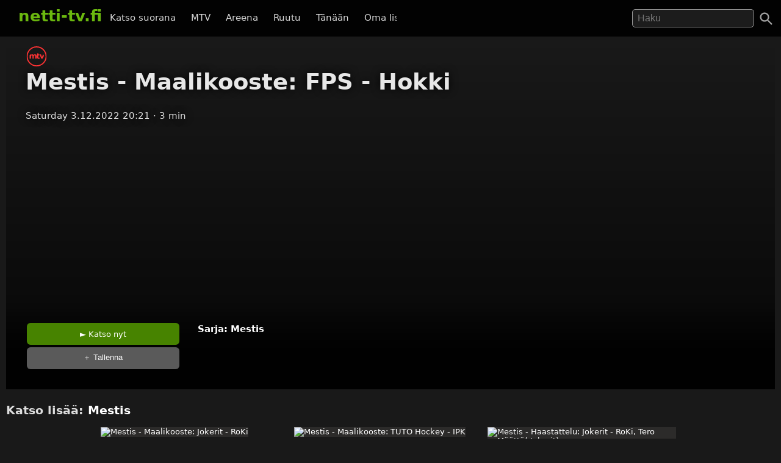

--- FILE ---
content_type: text/html; charset=UTF-8
request_url: https://netti-tv.fi/katso/mestis-maalikooste-fps-hokki/673497
body_size: 6951
content:

<!DOCTYPE html>
<html lang="fi">
<head>
	<meta charset="utf-8">
	<meta name="viewport" content="width=device-width, initial-scale=1.0" />
	<title>Mestis - Maalikooste: FPS - Hokki - MTV  3.12.2022 - Netti-TV</title>
			<script async src="https://pagead2.googlesyndication.com/pagead/js/adsbygoogle.js?client=ca-pub-3653608111345716" crossorigin="anonymous"></script>
	
	
		
			<link rel="canonical" href="https://netti-tv.fi/katso/mestis-maalikooste-fps-hokki/673497">
					<style>
*{-moz-box-sizing: border-box;-webkit-box-sizing: border-box;box-sizing: border-box}
body{background:#191919;color:#ddd;font-family:system-ui,arial,sans-serif;margin:0;-moz-osx-font-smoothing: grayscale;-webkit-font-smoothing:antialiased;font-size:15px;}
p {line-height:150%;}
img{border:0;}
.clear {clear:both;}
#header{background:rgba(0,0,0,0.9);width:100%;z-index:99;display:flex;justify-content: space-between;position:fixed;top: 0;}
#qform{padding-top:8px;padding-bottom:1em;float:right;text-align:right;}
#toggle-search{width:48px;height:48px;padding:10px;right:0}
a{color:#fff;text-decoration:none;}
a:hover{text-decoration:none;color:#6BB80F}
.logo a{text-decoration:none;font-weight:bold;font-size:26px;padding-top:5px;padding-bottom:25px;}
.logo, .logo a, #navi a:hover, #navi a.active{color:#6BB80F;}
.logo{display:inline-block;padding:0;margin:0 10px 10px 10px;font-weight:bold}
.showmore {text-transform:uppercase;text-align:center;display:block;clear:both;padding-top:2em;}
#qs{font-size:1rem;padding:0.3em 0.5em;width:200px;transition:width 0.2s;color:#fff;background:rgba(255,255,255,0.1);border:1px solid #999;border-radius:5px;	margin-right: 1.5rem;}
#main{padding-left:10px;padding-right:10px}
.home h2 {font-size:26px}
.vid {font-size:85%;overflow:hidden;margin-bottom:2rem;color:#ccc;text-align:left}
.vimg {margin-bottom:.4rem;background:#2c2b2a;object-fit: cover;}
.metapaat {top:-60px}
.vid .host{margin-bottom:1em;}
.light{color:#888;}
.pagelinks{text-align:center;margin:0;}
.pagelinks a {padding:1rem 1.5rem;border:1px solid #333;border-radius:5px;display:inline-block;margin:5px}
.jb{margin-top:10px}
.red{color:#ff4246}
.infobox{text-align:center;color:#fff}
.second-head{font-weight:normal}
.mt5 {margin-top:10px;}
.notif {font-weight:bold;padding:10px;text-align:center;font-size:120%}
.nettitvresponsive{width:320px;height:300px;}
.paattxt {color:orange;}
.vid:hover .desc {display:block;}
.watchlink{padding:0.6rem 1.5rem;margin:0.1rem;display:inline-block;text-align:center;color:#fff;background:rgb(71, 131, 0);border-radius:6px;transition: all .3s ease;font-size:0.8rem;width:250px}
.watchlink:hover {background:#74a436;color:#fff}
.host-title img,
h2 img {
	vertical-align: middle;
	margin-right: 15px;
	border-radius: 5px;
	width: 75px
}

.host-title span {
	display: block;
	white-space: nowrap
}

.host-title div {
	margin: 15px 0;
	line-height: 120%
}

.desktopnavi.menu-open {
	transform: translateX(0);
	visibility: visible;
}

.footer {
	padding: 2em 1em;
	background: #1c1d1e
}

.footmenu {
	float: right;
	padding: 0 1em
}

.center {
	text-align: center
}
.channels {
	padding-top:1rem;
	padding-bottom: 1.5rem;
}
.channels a {
	padding-right:0.8rem;
	display: inline-block;
	padding-bottom: 1rem;
}

#video,
.player {
	background-color: #191919
}

.mb {
	margin-bottom: 2rem
}

#toggle-search svg,
.menu-toggle svg {
	fill: #a0a0a0
}

.videolist {
	display: flex;
	flex-wrap: wrap;
	justify-content: center
}

@media (max-width:500px) {
	body {
		padding-top: 50px
	}

	#container {
		width: auto
	}

	.vid {
		margin-bottom: 1rem;
		width: 44%;
		margin-right: 0.5rem;
	}

	#qs {
		width: 95%;
		border: 1px solid #999
	}

	#navi {
		margin: 5px 0 0 0;
		padding: 0
	}

	.jb {
		display: none
	}

	.related {
		margin: 10px 0
	}

	#main {
		width: 100%
	}

	.ad {
		margin-left: -10px;
		margin-right: -10px
	}

	.vid h3 {
		width: 290px
	}

	.vidtextlink {
		width: 70%;
		display: inline-block
	}

	.videometa {
		padding: 0 1rem 1rem
	}
}

@media(max-width:950px) {
	#qform {
		display: none;
		float: left;
		width: 68%;
		text-align: center
	}
	

	.open #qform {
		display: block
	}

	.open .logo {
		display: none
	}
}

@media(min-width:500px) {
	body {
		padding-top: 60px
	}

	#container {
		width: 100%;
		margin: 0 auto
	}

	#header {
		margin-bottom: 20px;
		padding: 7px 20px 0
	}
	#navi {
		margin-right: 2em;
		margin-top: 18px
	}

	#navi a {
		padding: 0 .6em
	}

	.vid {
		width: 309px;
		margin-right: 0.5rem;
	}

	.related .vid {
		overflow: hidden;
		margin-bottom: 1rem
	}

	.vid .thumbnail {
		display: block
	}

	.nettitvresponsive {
		width: 728px;
		height: 90px
	}
}

@media(min-width:695px) {
	.menu-toggle {
		display: none
	}

	.desktopnavi {
		max-width: 520px;
		white-space: nowrap;
		overflow: hidden;
		overflow-x: scroll;
		scrollbar-width: none;
		list-style-type: none;
		margin: 0;
		display: block;
		position: absolute;
		left: 130px;
		top: 12px;
		z-index: 1
	}
	
	#toggle-search {
		position:absolute;
	}

	.desktopnavi li {
		display: inline-block
	}

	.desktopnavi li div {
		display: none;
		position: absolute;
		background: #000;
		width: 150px;
		line-height: 25px
	}

	.desktopnavi li:hover div {
		display: inline-block
	}

	.desktopnavi a {
		color: #d7d7d7;
		padding: 10px;
		line-height: 35px;
		transition: color .15s linear;
		-webkit-transition: color .15s linear;
		-moz-transition: color .15s linear
	}

	.desktopnavi a:hover {
		color: #6bb80f
	}

	.open .desktopnavi {
		display: none
	}
}

@media (max-width:695px) {
	.desktopnavi {
		list-style-type: none;
		margin: 0;
		padding: 0;
		display: block;
		position: fixed;
		visibility:hidden;
		left: 0;
		z-index: 1;
		background: #000;
		height: 100%;
		overflow-x: hidden;
		overflow-y: auto;
		z-index: 15;
		transition: transform .3s ease-out;
	}

	.desktopnavi a {
		display: inline-block;
		padding: 1em 4em 1em 2em
	}

	.menu-toggle {
		width: 48px;
		height: 48px;
		display: block;
		padding: 10px;
		float: left;
		transition: background .2s;
		border-radius: 25px
	}

	.menu-toggle:active {
		background: #ccc
	}
}

@media(min-width:1225px) {
	.jb {
		text-align: center
	}

	.midlistjb {
		display: none
	}
}

.header-navigation-menu ol {
	list-style-type: none;
	padding: 0;
	border-bottom: 1px dotted #444;
	padding-bottom: 15px
}
.subnav {
	display: flex;
	justify-content: center;
	font-size: 0.5rem;
	align-items: center;
	gap: 20px;
	margin-top: 2rem;
	margin-bottom: 2rem;
}
.chan {
	display:flex;
	height: 20px;
	width: auto;
	margin-top: -37px;
	margin-left: 7px;
	margin-bottom: 1rem;
}

.video-inner {background:linear-gradient(0deg, rgba(0,0,0,0.7) 10%, rgba(0,0,0,0) 100%)}
.videometa {color:#fff;text-overflow:ellipsis;overflow:hidden;line-height:1.4;background:#000;padding:2rem;background:linear-gradient(0deg, rgba(0,0,0,0.7357317927170868) 50%, rgba(0,0,0,0) 100%)}
.videometa a{color:#fff;}
h2 {font-size:1.2rem}
.vid .description{margin-top:0;width:220px}
.video img{margin-bottom:1rem}
h1{margin-top:0}
.paattynyt {color:#fff;font-size:120%;}
.savelater {background:rgba(100, 100, 100, 0.9);border-color:#fff;font-weight:normal;border:0;cursor:pointer}
.descr {margin:0;width:90%}
.vid h3{margin:0;text-overflow:ellipsis;line-height:125%;overflow:hidden;width:90%;color:#fff;font-weight:normal}
.viddata,.descr{color:rgba(235,235,245,.6)}
#maintitle{color:rgba(255,255,255,.9)}
#maintitle,.host{text-shadow:0px 0px 14px #000}
@media(max-width:500px) {
  .heading{text-align:center}
  #maintitle {font-size:110%}
  .buttons-desc{text-align:center}
  .related .vid{width:44%;margin-right:1rem}
}
@media(max-width:1000px) {
  .video {margin-left:-10px;margin-right:-10px}
}
@media(min-width:500px) {
  .video {margin-bottom:1.5em}
  .heading{padding-left:2rem}
  .buttons-desc{display:flex}
  #maintitle{font-size:2.3rem}
  #maindesc{margin-top:0}
  .metatexts{padding-left:2rem}
  .buttons{width:250px}
}
@media(min-width:1000px) {
    .sidebar {float:right;margin-top: 15px;}
}
.notice{margin-bottom:10px;color:#6BB80F}
.smeta{font-size:90%}

.autocomplete-suggestions {text-align: left; cursor: default;  background: #303134; box-shadow: -1px 1px 3px rgba(0,0,0,.1);/* core styles should not be changed */position:absolute; display:none; z-index:9999; max-height:500px; overflow:hidden; overflow-y:auto; box-sizing:border-box}.autocomplete-suggestion{display:block;position:relative; padding:.7rem; line-height: 23px; white-space:nowrap; overflow:hidden; text-overflow:ellipsis; font-size:1.02em; color:#C1C2C5;font-weight:bold}.autocomplete-suggestion b { font-weight:normal}.autocomplete-suggestion.selected { background:#3D4043; }.fst{font-size:120% }
		</style>
		<link rel="image_src" href="https://netti-tv.fihttps://netti-tv.fi/cdn-cgi/image/width=300,height=200/https://image.katsomo.fi/api/v2/img/638b9398e4b05cea8b1478ad-1670091673342" />
	
	<meta property="og:image" content="https://netti-tv.fihttps://netti-tv.fi/cdn-cgi/image/width=300,height=200/https://image.katsomo.fi/api/v2/img/638b9398e4b05cea8b1478ad-1670091673342" />
	<meta property="og:title" content="Mestis - Maalikooste: FPS - Hokki - MTV  3.12.2022 - netti-TV" />
	<meta property="og:image" content="https://netti-tv.fihttps://netti-tv.fi/cdn-cgi/image/width=300,height=200/https://image.katsomo.fi/api/v2/img/638b9398e4b05cea8b1478ad-1670091673342" />
	<meta property="og:type" content="website" />
	<meta property="og:url" content="https://netti-tv.fi/katso/mestis-maalikooste-fps-hokki/673497" />
	<link rel="apple-touch-icon" href="/apple-touch-icon.png" />
	<link rel="apple-touch-icon" sizes="57x57" href="/apple-icon-57x57.png">
	<link rel="apple-touch-icon" sizes="60x60" href="/apple-icon-60x60.png">
	<link rel="apple-touch-icon" sizes="72x72" href="/apple-icon-72x72.png">
	<link rel="apple-touch-icon" sizes="76x76" href="/apple-icon-76x76.png">
	<link rel="apple-touch-icon" sizes="114x114" href="/apple-icon-114x114.png">
	<link rel="apple-touch-icon" sizes="120x120" href="/apple-icon-120x120.png">
	<link rel="apple-touch-icon" sizes="144x144" href="/apple-icon-144x144.png">
	<link rel="apple-touch-icon" sizes="152x152" href="/apple-icon-152x152.png">
	<link rel="apple-touch-icon" sizes="180x180" href="/apple-icon-180x180.png">
	<link rel="icon" type="image/png" sizes="192x192" href="/android-icon-192x192.png">
	<link rel="icon" type="image/png" sizes="32x32" href="/favicon-32x32.png">
	<link rel="icon" type="image/png" sizes="96x96" href="/favicon-96x96.png">
	<link rel="icon" type="image/png" sizes="16x16" href="/favicon-16x16.png">
	<link rel="manifest" href="/manifest.json">
	<meta name="msapplication-TileColor" content="#ffffff">
	<meta name="msapplication-TileImage" content="/ms-icon-144x144.png">
	<meta name="theme-color" content="#000000">
</head>

<body data-instant-mousedown-shortcut data-instant-allow-external-links>
		<div id="container" >

		<div id="header">

			<a href="#" class="menu-toggle" id="menu-toggle" aria-label="Valikko">
				<svg viewBox="0 0 24 24" preserveAspectRatio="xMidYMid meet" focusable="false" class="">
					<path d="M3 18h18v-2H3v2zm0-5h18v-2H3v2zm0-7v2h18V6H3z" class="style-scope yt-icon"></path>
				</svg>
			</a>

			<h1 class="logo"><a href="https://netti-tv.fi">netti-tv.fi</a></h1>
			<div class="header-navigation-slider-background" id="header-background"></div>
			<ul class="desktopnavi" id="menu">
				<li><a href="/live.php">Katso suorana</a></li>
								<li>
					<a href="/mtv">MTV</a>
									</li>
				<li>
					<a href="/yleareena">Areena</a>
									</li>
				<li>
					<a href="/ruutu">Ruutu</a>
									</li>
				<li><a href="/tänään">Tänään</a></li>
				<li><a href="/oma">Oma lista</a></li>
											</ul>

			<a href="#" id="toggle-search" aria-label="Haku">
				<svg focusable="false" xmlns="http://www.w3.org/2000/svg" viewBox="0 0 24 24">
					<path d="M15.5 14h-.79l-.28-.27C15.41 12.59 16 11.11 16 9.5 16 5.91 13.09 3 9.5 3S3 5.91 3 9.5 5.91 16 9.5 16c1.61 0 3.09-.59 4.23-1.57l.27.28v.79l5 4.99L20.49 19l-4.99-5zm-6 0C7.01 14 5 11.99 5 9.5S7.01 5 9.5 5 14 7.01 14 9.5 11.99 14 9.5 14z"></path>
				</svg>
			</a>
			<form action="/" method="get" id="qform"><input type="text" name="q" id="qs" placeholder="Haku" aria-label="Hae" autocapitalize="none" />
							</form>


		</div>

		<div id="main">
	


	<div itemscope itemprop="VideoObject" itemtype="https://schema.org/VideoObject" class="video" id="video" style="background-image:url(https://netti-tv.fi/cdn-cgi/image/width=300,height=200/https://image.katsomo.fi/api/v2/img/638b9398e4b05cea8b1478ad-1670091673342);background-size:cover;background-position:center center;padding-top:1rem">
		
		<meta itemprop="thumbnailUrl"  content="https://netti-tv.fihttps://netti-tv.fi/cdn-cgi/image/width=300,height=200/https://image.katsomo.fi/api/v2/img/638b9398e4b05cea8b1478ad-1670091673342" />
		<meta itemprop="uploadDate" content="2022-12-03T20:21:12+0200" />
		<meta itemprop="embedUrl" content="https://www.mtv.fi/sarja/10003639/1698382" />
		
				
		<meta itemprop="duration" content="P0DT0H3M28S" />

		<div class="video-inner">

			
			<div class="heading">
									<a href="/">
													<a href="/mtv" title="mtv"><svg width="36" height="33" xmlns="http://www.w3.org/2000/svg" viewBox="0 0 750.5 750.5">
									<defs>
										<clipPath id="ae" clipPathUnits="userSpaceOnUse">
											<path d="M0 562.9h562.9V0H0z" />
										</clipPath>
									</defs>
									<g fill="#ff3334" clip-path="url(#ae)" transform="matrix(1.33333 0 0 -1.33333 0 750.5)">
										<path d="M281.4 31A250.7 250.7 0 0031 281.4 250.8 250.8 0 00281.4 532c138.1 0 250.5-112.4 250.5-250.5A250.7 250.7 0 00281.4 31m0 531.8A281.7 281.7 0 010 281.4 281.8 281.8 0 01281.4 0 281.8 281.8 0 01563 281.4a281.7 281.7 0 01-281.5 281.4" />
										<path d="M462.2 339.3l-31.8-80.8-25.2 77.6h-41l47.5-119h35l34.4 69c8.2 18.3-1.4 43-18.9 53.2M343.1 242.4c-11 0-14.4 10-14.4 18v47h28.5v28.7h-28.5v36h-2.4a34.7 34.7 0 01-34.5-36v-73.6c0-7.7.7-14.2 2.3-20.3 5.2-20.6 24.8-29.5 43.4-29.5 12 0 23.3 3.6 33.8 10.7l-10.8 25.3c-2.4-1.6-7.8-6.3-17.4-6.3M233.1 339a53.4 53.4 0 01-40.3-16.6 39.5 39.5 0 01-34.6 16.5c-13.3 0-29.8-8.7-35.7-18.7l-1.7 18.6h-2.4c-16.4-.4-32.7-13.3-32.7-31.3V217h37v64c0 7.5 2.2 13.8 6.6 18.7 4.3 5 10 7.4 17 7.4 6.4 0 11.1-2 14.3-5.9 3.1-3.9 4.7-9.4 4.7-16.5v-67.7H201v64c0 7.5 2.2 13.8 6.4 18.7 4.3 5 10 7.4 17.2 7.4 6.4 0 11.1-2 14.3-5.9 3.2-3.9 4.7-9.4 4.7-16.5v-67.7h37v73.6c0 14.9-4 26.6-12.2 35.3-8.1 8.6-19.9 13-35.3 13" />
									</g>
								</svg></a><br>
											</a>
								<h1 itemprop="name" id="maintitle">Mestis - Maalikooste: FPS - Hokki</h1>
				<div class="host">
										<span id="maindate">Saturday  3.12.2022 20:21</span>
					<span id="duration">·  3 min</span>
				</div>
			</div>


			<div style="text-align:center;min-height:300px"><br>
				<!-- nettitvresponsive -->
				<ins class="adsbygoogle" style="display:block" data-ad-client="ca-pub-3653608111345716" data-ad-slot="8958436707" data-ad-format="auto" data-full-width-responsive="true"></ins>
				<script>
					(adsbygoogle = window.adsbygoogle || []).push({});
				</script>
			</div>

			

			
				<div class="videometa">



									






				
				<div class="buttons-desc">
										
					
					<div class="buttons">
						<a href="https://www.mtv.fi/sarja/10003639/1698382" rel="noopener nofollow" target="_blank" class="watchlink" id="watchnow" >&#x25BA; Katso nyt</a>
						<button rel="nofollow" class="watchlink mt5 savelater" title="Suosikkeihin lisätyt ohjelmat näkyvät omalla sivullasi"  id="watchlater"> &#65291; Tallenna</button>
											</div>

					<div class="metatexts">
						<p class="maindesc" id="maindesc" itemprop="description">					<strong>Sarja: <a href="/mestis">Mestis</a></strong>					</p>

						<div class="smeta">
							<div id="enddate"></div>
													</div>

						
										</div>

				</div>

				</div>
		</div>



		<div class="jb">

																	<div style="clear:both"></div>
				
				
		</div>
	</div>

	<h2>Katso lisää: <a href="/mestis">Mestis</a>
		

					</h2>

			<div class="related videolist">
								<div class="vid">
						<a href="/katso/mestis-maalikooste-jokerit-roki/713880" class="thumbnail" data-id="713880">
														<img src="https://netti-tv.fi/cdn-cgi/image/width=300,height=200/https://image.katsomo.fi/api/v2/img/657b5b6fe4b0b16f7b6d0bc1-1702583152010" loading="lazy" width="300" height="169" alt="Mestis - Maalikooste: Jokerit - RoKi" class="vimg lazy">
							<div class="viddata">

								<span class="date">Thu 14.12.2023</span>
															
						<div class="vidtext">
							<h3>Mestis - Maalikooste: Jokerit - RoKi</h3>
						</div>


						
															</div>
						</a>
					</div>
								<div class="vid">
						<a href="/katso/mestis-maalikooste-tuto-hockey-ipk/713877" class="thumbnail" data-id="713877">
														<img src="https://netti-tv.fi/cdn-cgi/image/width=300,height=200/https://image.katsomo.fi/api/v2/img/657b5643e4b0a8b0a54c390a-1702581828521" loading="lazy" width="300" height="169" alt="Mestis - Maalikooste: TUTO Hockey - IPK" class="vimg lazy">
							<div class="viddata">

								<span class="date">Thu 14.12.2023</span>
															
						<div class="vidtext">
							<h3>Mestis - Maalikooste: TUTO Hockey - IPK</h3>
						</div>


						
															</div>
						</a>
					</div>
								<div class="vid">
						<a href="/katso/mestis-haastattelu-jokerit-roki-tero-m%C3%A4%C3%A4tt%C3%A4-jokerit/713878" class="thumbnail" data-id="713878">
														<img src="https://netti-tv.fi/cdn-cgi/image/width=300,height=200/https://image.katsomo.fi/api/v2/img/657b55e7e4b0b16f7b6d0bbf-1702581736385" loading="lazy" width="300" height="169" alt="Mestis - Haastattelu: Jokerit - RoKi, Tero Määttä( Jokerit)" class="vimg lazy">
							<div class="viddata">

								<span class="date">Thu 14.12.2023</span>
															
						<div class="vidtext">
							<h3>Mestis - Haastattelu: Jokerit - RoKi, Tero Määttä( Jokerit)</h3>
						</div>


						
															</div>
						</a>
					</div>
								<div class="vid">
						<a href="/katso/mestis-haastattelu-jokerit-roki-sakari-salmela-roki/713873" class="thumbnail" data-id="713873">
														<img src="https://netti-tv.fi/cdn-cgi/image/width=300,height=200/https://image.katsomo.fi/api/v2/img/657b55cbe4b0b16f7b6d0bbe-1702581708710" loading="lazy" width="300" height="169" alt="Mestis - Haastattelu: Jokerit - RoKi, Sakari Salmela( RoKi)" class="vimg lazy">
							<div class="viddata">

								<span class="date">Thu 14.12.2023</span>
															
						<div class="vidtext">
							<h3>Mestis - Haastattelu: Jokerit - RoKi, Sakari Salmela( RoKi)</h3>
						</div>


						
															</div>
						</a>
					</div>
								<div class="vid">
						<a href="/katso/mestis-haastattelu-tuto-hockey-ipk-jonne-virtanen-tuto-hockey/713874" class="thumbnail" data-id="713874">
														<img src="https://netti-tv.fi/cdn-cgi/image/width=300,height=200/https://image.katsomo.fi/api/v2/img/657b5353e4b0b16f7b6d0bbd-1702581076475" loading="lazy" width="300" height="169" alt="Mestis - Haastattelu: TUTO Hockey - IPK, Jonne Virtanen( TUTO Hockey)" class="vimg lazy">
							<div class="viddata">

								<span class="date">Thu 14.12.2023</span>
															
						<div class="vidtext">
							<h3>Mestis - Haastattelu: TUTO Hockey - IPK, Jonne Virtanen( TUTO Hockey)</h3>
						</div>


						
															</div>
						</a>
					</div>
								<div class="vid">
						<a href="/katso/mestis-haastattelu-tuto-hockey-ipk-marko-tuomainen-ipk/713875" class="thumbnail" data-id="713875">
														<img src="https://netti-tv.fi/cdn-cgi/image/width=300,height=200/https://image.katsomo.fi/api/v2/img/657b5302e4b0a8b0a54c3906-1702580995008" loading="lazy" width="300" height="169" alt="Mestis - Haastattelu: TUTO Hockey - IPK, Marko Tuomainen( IPK)" class="vimg lazy">
							<div class="viddata">

								<span class="date">Thu 14.12.2023</span>
															
						<div class="vidtext">
							<h3>Mestis - Haastattelu: TUTO Hockey - IPK, Marko Tuomainen( IPK)</h3>
						</div>


						
															</div>
						</a>
					</div>
								<div class="vid">
						<a href="/katso/mestis-voittomaalikilpailu-jokerit-roki/713876" class="thumbnail" data-id="713876">
														<img src="https://netti-tv.fi/cdn-cgi/image/width=300,height=200/https://image.katsomo.fi/api/v2/img/657b52b3e4b0a8b0a54c3905-1702580915880" loading="lazy" width="300" height="169" alt="Mestis - Voittomaalikilpailu: Jokerit - RoKi" class="vimg lazy">
							<div class="viddata">

								<span class="date">Thu 14.12.2023</span>
															
						<div class="vidtext">
							<h3>Mestis - Voittomaalikilpailu: Jokerit - RoKi</h3>
						</div>


						
															</div>
						</a>
					</div>
								<div class="vid">
						<a href="/katso/mestis-maali-jokerit-roki-olavi-vauhkonen42-jokerit/713871" class="thumbnail" data-id="713871">
														<img src="https://netti-tv.fi/cdn-cgi/image/width=300,height=200/https://image.katsomo.fi/api/v2/img/657b5036e4b0b16f7b6d0bb9-1702580278716" loading="lazy" width="300" height="169" alt="Mestis - Maali: Jokerit - RoKi, Olavi Vauhkonen(42 Jokerit)" class="vimg lazy">
							<div class="viddata">

								<span class="date">Thu 14.12.2023</span>
															
						<div class="vidtext">
							<h3>Mestis - Maali: Jokerit - RoKi, Olavi Vauhkonen(42 Jokerit)</h3>
						</div>


						
															</div>
						</a>
					</div>
								<div class="vid">
						<a href="/katso/mestis-maali-jokerit-roki-jere-matias-alanen26-roki/713869" class="thumbnail" data-id="713869">
														<img src="https://netti-tv.fi/cdn-cgi/image/width=300,height=200/https://image.katsomo.fi/api/v2/img/657b4e4ee4b0a8b0a54c3904-1702579791508" loading="lazy" width="300" height="169" alt="Mestis - Maali: Jokerit - RoKi, Jere-Matias Alanen(26 RoKi)" class="vimg lazy">
							<div class="viddata">

								<span class="date">Thu 14.12.2023</span>
															
						<div class="vidtext">
							<h3>Mestis - Maali: Jokerit - RoKi, Jere-Matias Alanen(26 RoKi)</h3>
						</div>


						
															</div>
						</a>
					</div>
								<div class="vid">
						<a href="/katso/mestis-maali-tuto-hockey-ipk-oskari-siiki3-tuto-hockey/713870" class="thumbnail" data-id="713870">
														<img src="https://netti-tv.fi/cdn-cgi/image/width=300,height=200/https://image.katsomo.fi/api/v2/img/657b4ca1e4b0a8b0a54c38f6-1702579362463" loading="lazy" width="300" height="169" alt="Mestis - Maali: TUTO Hockey - IPK, Oskari Siiki(3 TUTO Hockey)" class="vimg lazy">
							<div class="viddata">

								<span class="date">Thu 14.12.2023</span>
															
						<div class="vidtext">
							<h3>Mestis - Maali: TUTO Hockey - IPK, Oskari Siiki(3 TUTO Hockey)</h3>
						</div>


						
															</div>
						</a>
					</div>
								<div class="vid">
						<a href="/katso/mestis-maali-jokerit-roki-jere-matias-alanen26-roki/713868" class="thumbnail" data-id="713868">
														<img src="https://netti-tv.fi/cdn-cgi/image/width=300,height=200/https://image.katsomo.fi/api/v2/img/657b4711e4b0a8b0a54c38eb-1702577937865" loading="lazy" width="300" height="169" alt="Mestis - Maali: Jokerit - RoKi, Jere-Matias Alanen(26 RoKi)" class="vimg lazy">
							<div class="viddata">

								<span class="date">Thu 14.12.2023</span>
															
						<div class="vidtext">
							<h3>Mestis - Maali: Jokerit - RoKi, Jere-Matias Alanen(26 RoKi)</h3>
						</div>


						
															</div>
						</a>
					</div>
								<div class="vid">
						<a href="/katso/mestis-maali-jokerit-roki-otto-karvinen21-jokerit/713866" class="thumbnail" data-id="713866">
														<img src="https://netti-tv.fi/cdn-cgi/image/width=300,height=200/https://image.katsomo.fi/api/v2/img/657b3766e4b0b16f7b6d0b97-1702573927077" loading="lazy" width="300" height="169" alt="Mestis - Maali: Jokerit - RoKi, Otto Karvinen(21 Jokerit)" class="vimg lazy">
							<div class="viddata">

								<span class="date">Thu 14.12.2023</span>
															
						<div class="vidtext">
							<h3>Mestis - Maali: Jokerit - RoKi, Otto Karvinen(21 Jokerit)</h3>
						</div>


						
															</div>
						</a>
					</div>
			

		</div>

		</div>

	
	<script>
		document.getElementById("watchlater").addEventListener("click", function(event) {
			event.stopPropagation();
			console.log("addfav");
			saveFavorite(673497, 'Mestis - Maalikooste: FPS - Hokki', 'st/mtv.png', ' 3.12.2022');
			this.innerHTML = '&#10003; Tallennettu';
		}, false);

		
		function saveFavorite(id, name, channelname, date) {
			var favorites = window.localStorage.hasOwnProperty("favorites") ? JSON.parse(window.localStorage.getItem("favorites")) : [];
			var favorite = {
				id: id,
				name: name,
				channelname: channelname,
				date: date
			};
			favorites.push(favorite);
			window.localStorage.setItem("favorites", JSON.stringify(favorites));
			return false;
		}
			</script>

</div> 
<div class="footer">
  <a href="https://netti-tv.fi" class="logo">netti-TV</a>
  <div class="footmenu">
        <a href="/sivukartta.php">Sivukartta</a>&nbsp;
    <a href="/info.php">Tuki</a>&nbsp;
    <a href="https://ostaverkkotunnus.fi">Osta verkkotunnus</a>
      </div>
</div>
<script>
window.lazyLoadOptions = {};
function closeMenu(event){document.getElementById("menu").classList.remove("header-navigation-menu-open");document.getElementById("header").classList.remove("header-open");document.getElementById("main").classList.remove("open");document.getElementById("header").classList.remove("open");document.getElementById("header-background").classList.remove("open");return false;}
document.getElementById("header-background").addEventListener('touchmove',closeMenu,{passive:true});document.getElementById("header-background").onclick=closeMenu;document.getElementById("menu-toggle").onclick=function(event){event.preventDefault();document.getElementById("menu").classList.toggle("menu-open");document.getElementById("header").classList.toggle("header-open");document.getElementById("main").classList.toggle("open");return false;}
document.getElementById("toggle-search").onclick=function(){event.preventDefault();document.getElementById("header").classList.add("open");document.getElementById("header-background").classList.add("open");if(document.getElementById("qs").value!=''){document.getElementById("qform").submit();}else{document.getElementById("qs").focus();}}
document.getElementById("qs").onblur=function(){document.getElementById("header").classList.remove("open");}
function handleSubmit(e) {
  var t = document.getElementById("qs").value.toLowerCase();
  if(t == "tv5" || t == "tv 5") {
    window.location.href = "/tv5";
  } else if(t == "fox") {
    window.location.href = "/fox";
  }  else {
    window.location.href = "/ohjelma/" + t.replace(/ /g, "-");
  }
}
var qform=document.getElementById("qform");if(qform!=null){qform.onsubmit=function(){handleSubmit();return false;};}

function l() {
	var f = document.createElement('script');
	f.type = 'module';
	f.src = '/in.js';
	document.head.appendChild(f);
}
window.addEventListener("load", l);

var vc=document.getElementById("qs");
if(vc!=null) {
  window.acloaded=false;
  vc.onfocus=function() {
    if(window.acloaded==false) {
      var script=document.createElement("script");
      script.setAttribute("src","/autocomplete.js?6");
      document.head.appendChild(script);
      window.acloaded=true;
    }
  }
}
</script>
</body>
</html>


--- FILE ---
content_type: text/html; charset=utf-8
request_url: https://www.google.com/recaptcha/api2/aframe
body_size: 268
content:
<!DOCTYPE HTML><html><head><meta http-equiv="content-type" content="text/html; charset=UTF-8"></head><body><script nonce="S1fMKT4iwWqxt24MyR3xLw">/** Anti-fraud and anti-abuse applications only. See google.com/recaptcha */ try{var clients={'sodar':'https://pagead2.googlesyndication.com/pagead/sodar?'};window.addEventListener("message",function(a){try{if(a.source===window.parent){var b=JSON.parse(a.data);var c=clients[b['id']];if(c){var d=document.createElement('img');d.src=c+b['params']+'&rc='+(localStorage.getItem("rc::a")?sessionStorage.getItem("rc::b"):"");window.document.body.appendChild(d);sessionStorage.setItem("rc::e",parseInt(sessionStorage.getItem("rc::e")||0)+1);localStorage.setItem("rc::h",'1768949079447');}}}catch(b){}});window.parent.postMessage("_grecaptcha_ready", "*");}catch(b){}</script></body></html>